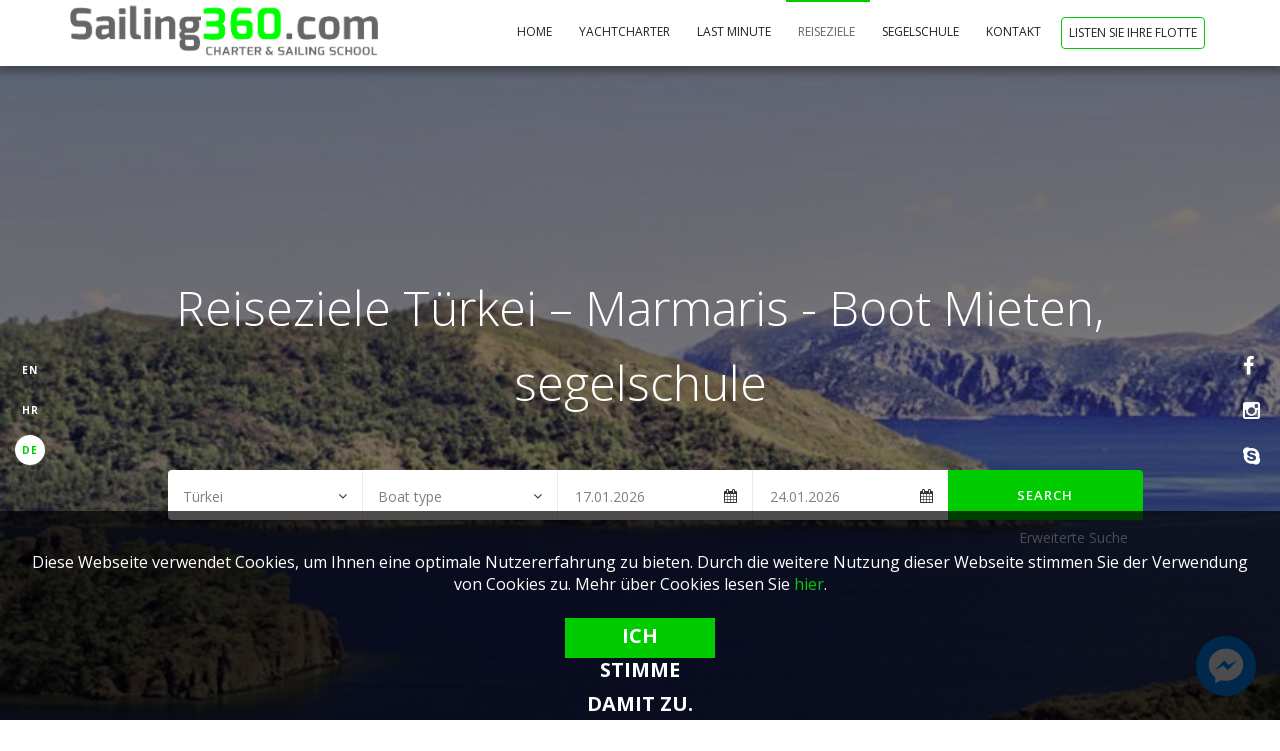

--- FILE ---
content_type: text/css
request_url: https://www.sailing360.com/include/css/wbm.css
body_size: 6123
content:
.wbm_stacktrace { display:none; }
/*BODY {padding:0px;margin:0px; }*/
.full-width {width: 100% !important;}
.half-width {width: 50% !important;}
FORM {margin:0px;padding:0px;display:inline;}
HR {margin: 2px 0px 2px 0px; padding: 0px;}

.link {cursor:pointer;cursor:hand;}

a.prev-next { color: #428bca !important; }

#resultsPage { border: solid 1px #ccc !important; width:15px;text-align:center;background-image: none; background-color: transparent;}

A.hover IMG { margin-right: 10px; border: solid 1px #4082A7;}

A.button-next { display: block;
				color: #FFFFFF;
				text-align: center;
				width: 80px;
				line-height: 26px;
				text-decoration: none;
				background: url('../../include/images/design/opsirnije_bg.png') no-repeat;
				}
INPUT.button-next { border:none;
					background: url('../../include/images/design/search_bg.png') no-repeat;
					color:#FFFFFF;
					font-size:12px;
					width: 80px;
					height:26px;
					line-height:26px;
					cursor:pointer;
					margin-bottom: 10px;
					}

/* search form */
SELECT.search-form-cut { background-color: #ffffff !important;
						 border: 1px solid #cccccc;
						 cursor: pointer;
						 height: 34px;
						 color: #555555;
						 font-size: 12px;
						 line-height: 1.42857; 
						 width: 100%;
						 }

#filter_date_id { display: inline;
				  background-image: none;
				  color: #555555;
				  font-size: 14px;
				  height: 34px;
				  line-height: 1.42857;
				  padding-right: 30px;
				}
#filter_month_id { display: inline;
				   background-image: none;
				   color: #555555;
				   font-size: 14px;
				   height: 34px;
				   line-height: 1.42857;
				   margin-right: 15px;
				   padding-right: 30px;
				  }
#filter_year_id { display: inline;
				  color: #555555;
				  font-size: 14px;
				  height: 34px;
				  line-height: 1.42857;
				  margin-right: 15px;
				  padding-right: 30px;
				  }

#filter_duration { padding-right: 30px; }
DIV.search_box { }
DIV.search_box DIV.left_data { float:left; width: 110px; line-height: 22px;  }

DIV.search_box DIV.right_data { }

DIV.search_box DIV.right_data #filter_duration { display: inline; width: 50px; }
@media (min-width: 480px) {

DIV.search_box DIV.right_data #filter_date_id { display: block;
												  width: 70px;
												  height: 34px;
												  padding: 6px 12px;
												  font-size: 14px;
												  line-height: 1.428571429;
												  color: #555;
												  background-color: #fff;
												  background-image: none;
												  border: 1px solid #ccc;
												  border-radius: 4px;
												  -webkit-box-shadow: inset 0 1px 1px rgba(0, 0, 0, .075);
												          box-shadow: inset 0 1px 1px rgba(0, 0, 0, .075);
												  -webkit-transition: border-color ease-in-out .15s, box-shadow ease-in-out .15s;
												          transition: border-color ease-in-out .15s, box-shadow ease-in-out .15s;
												   display: inline; 
												}
DIV.search_box DIV.right_data #filter_month_id { display: block;
												  width: 140px;
												  height: 34px;
												  padding: 6px 12px;
												  font-size: 14px;
												  line-height: 1.428571429;
												  color: #555;
												  background-color: #fff;
												  background-image: none;
												  border: 1px solid #ccc;
												  border-radius: 4px;
												  -webkit-box-shadow: inset 0 1px 1px rgba(0, 0, 0, .075);
												          box-shadow: inset 0 1px 1px rgba(0, 0, 0, .075);
												  -webkit-transition: border-color ease-in-out .15s, box-shadow ease-in-out .15s;
												          transition: border-color ease-in-out .15s, box-shadow ease-in-out .15s;
												   display: inline; 
												}
DIV.search_box DIV.right_data #filter_year_id { display: block;
												  width: 80px;
												  height: 34px;
												  padding: 6px 12px;
												  font-size: 14px;
												  line-height: 1.428571429;
												  color: #555;
												  background-color: #fff;
												  background-image: none;
												  border: 1px solid #ccc;
												  border-radius: 4px;
												  -webkit-box-shadow: inset 0 1px 1px rgba(0, 0, 0, .075);
												          box-shadow: inset 0 1px 1px rgba(0, 0, 0, .075);
												  -webkit-transition: border-color ease-in-out .15s, box-shadow ease-in-out .15s;
												          transition: border-color ease-in-out .15s, box-shadow ease-in-out .15s;
												   display: inline; 
												}
}
@media (max-width: 479px) {
 DIV.search_box DIV.left_data { float:none; }
DIV.search_box DIV.right_data #filter_date_id { display: block;
												  width: 70px;
												  height: 34px;
												  padding: 6px;
												  font-size: 12px;
												  line-height: 1.428571429;
												  color: #555;
												  background-color: #fff;
												  background-image: none;
												  border: 1px solid #ccc;
												  border-radius: 4px;
												  -webkit-box-shadow: inset 0 1px 1px rgba(0, 0, 0, .075);
												          box-shadow: inset 0 1px 1px rgba(0, 0, 0, .075);
												  -webkit-transition: border-color ease-in-out .15s, box-shadow ease-in-out .15s;
												          transition: border-color ease-in-out .15s, box-shadow ease-in-out .15s;
												   display: inline; 
												}
DIV.search_box DIV.right_data #filter_month_id { display: block;
												  width: 120px;
												  height: 34px;
												  padding: 6px;
												  font-size: 12px;
												  line-height: 1.428571429;
												  color: #555;
												  background-color: #fff;
												  background-image: none;
												  border: 1px solid #ccc;
												  border-radius: 4px;
												  -webkit-box-shadow: inset 0 1px 1px rgba(0, 0, 0, .075);
												          box-shadow: inset 0 1px 1px rgba(0, 0, 0, .075);
												  -webkit-transition: border-color ease-in-out .15s, box-shadow ease-in-out .15s;
												          transition: border-color ease-in-out .15s, box-shadow ease-in-out .15s;
												   display: inline; 
												}
DIV.search_box DIV.right_data #filter_year_id { display: block;
												  width: 80px;
												  height: 34px;
												  padding: 6px;
												  font-size: 12px;
												  line-height: 1.428571429;
												  color: #555;
												  background-color: #fff;
												  background-image: none;
												  border: 1px solid #ccc;
												  border-radius: 4px;
												  -webkit-box-shadow: inset 0 1px 1px rgba(0, 0, 0, .075);
												          box-shadow: inset 0 1px 1px rgba(0, 0, 0, .075);
												  -webkit-transition: border-color ease-in-out .15s, box-shadow ease-in-out .15s;
												          transition: border-color ease-in-out .15s, box-shadow ease-in-out .15s;
												   display: inline; 
												}
}

DIV.search_box DIV.right_data SELECT { background-color: #ffffff;
									  background-image: none;
									  border: 1px solid #cccccc;
									  border-radius: 4px;
									  box-shadow: 0 1px 1px rgba(0, 0, 0, 0.075) inset;
									  color: #555555;
									  display: block;
									  font-size: 14px;
									  height: 34px;
									  line-height: 1.42857;
									  padding: 6px 8px;
									  transition: border-color 0.15s ease-in-out 0s, box-shadow 0.15s ease-in-out 0s;
									  }
/* search form kraj */

SELECT.search-result { background-color: #ffffff !important;  border: 1px solid #cccccc; color: #555555; cursor: pointer; font-size: 14px; height: 34px; line-height: 1.42857; width: 100%; }

.right_submit BUTTON { background: #1c5577; border: none; color: #ffffff; cursor: pointer; display: inline-block; font-size: 14px; font-weight: 400; line-height: 24px; padding: 0 0 0 6px; position: relative; text-decoration: none; margin: 0px; }

DIV.wbm_content {text-align:left;margin-bottom: 15px;}
DIV.box_title { font-size: 18px; color: #231f20; margin-bottom: 10px; font-weight: normal; }

.box_content { border-top:solid 1px #231f20; }
.box_content_blue { border-top:solid 1px #2989b6; }
.box_content DIV.col-md-12 { padding-left: 0px; }
.wbm_content .box_content a { text-decoration:none; color:#4F7E98; text-align:center; /*display:block;*/ font-weight:bold; }


DIV.box_content STRONG { margin-bottom: 20px; }
DIV.box_content HR { color: #5C8FAC; background-color: #5C8FAC; height: 1px; border: none; }

DIV.box_content DIV.column1 {width:24%; float:left; font-weight: bold; color: #003260; /*background-color:red;*/}
DIV.box_content DIV.column2 {width:24%; float:left; /*background-color:green;*/}
DIV.box_content DIV.column3 {width:24%; font-weight: bold; color: #003260;float:right; /*font-weight: bold; color: #0064ad;*/ /*background-color:blue;*/}
DIV.box_content DIV.column4 {width:24%; float:right; /*background-color:yellow;*/}


/*small search form*/
.small-search-inner { background: rgba(0, 3, 5, 0.3) none repeat scroll 0 0;
					  border: 0 none;
					  border-radius: 5px;
					  display: inline-block;
					  padding: 10px 0 10px;
					  position: relative;
					  width: 100%;
					  }

DIV.wbm_ssf_box {  }

DIV.wbm_ssf_box h2 { margin-top: 0; color: #1c5577; font-size: 1.4em; line-height: 1.5em;}
DIV.wbm_ssf_box LABEL { margin-bottom: 0; }

DIV.wbm_ssf_box DIV.left_data_wide { }
DIV.wbm_ssf_box .tabs-block h5 { color: #fff !important; }
DIV.wbm_ssf_box SELECT { font-size: 14px; height: 34px; line-height: 1.42857; color: #fff !important;}
DIV.wbm_ssf_box SELECT OPTION { color: #000; }
DIV.wbm_ssf_box #filter_country { width: 100%; }
DIV.wbm_ssf_box #filter_region { width: 100%; }
DIV.wbm_ssf_box #filter_base { width: 100%; }
DIV.wbm_ssf_box #filter_model { width: 100%; }
DIV.wbm_ssf_box #filter_kind { width: 100%; }
DIV.wbm_ssf_box #filter_cabins { }
DIV.wbm_ssf_box #small_search_date {  }
DIV.wbm_ssf_box #filter_date_id { margin-right: 0px; padding-right:10px; color: rgba(255, 255, 255, 0.6); }
DIV.wbm_ssf_box #filter_month_id { margin-right: 20px; padding-right: 10px; color: rgba(255, 255, 255, 0.6); }
DIV.wbm_ssf_box #filter_year_id { margin-right: 20px; padding-right: 10px; color: rgba(255, 255, 255, 0.6); }
DIV.wbm_ssf_box #filter_year_id OPTION {  }
DIV.wbm_ssf_box #filter_month_id OPTION {  }
DIV.wbm_ssf_box #filter_date_id OPTION {  }
DIV.wbm_ssf_box #filter_duration { display: inline; }

DIV.wbm_ssf_box .submit { float: right !important; }
DIV.wbm_ssf_box .submit BUTTON { margin-top: 0px !important; }

DIV.wbm_ssf_box .submit input {
    background: #1c5577;
    border: 0 none;
    color: #fff;
    cursor: pointer;
    display: inline-block;
    font-size: 18px;
    font-weight: 400;
    padding: 0px 12px 0px 12px;
    position: relative;
    text-decoration: none;
    line-height: 40px;
    width: 100%;
}
DIV.wbm_ssf_box .submit BUTTON { }
INPUT.button { color: #FFFFFF;
				font-size: 11px;
				height: 26px;
				line-height: 26px;
				margin: 0;
				width: 105px;
				border: medium none;
				border-radius: 4px 4px 4px 4px;
				font-weight: bold;
				text-align: center;
				}

.button-booking { float: right; height: 36px; line-height: 36px; background-color: #50aa50; color: #fff; font-weight: bold; width: 140px; margin: auto; font-size: 14px; border: none; transition: all 0.4s ease-in-out 0s; }
.button-booking:hover { height: 36px; line-height: 36px; background-color: #259f25; color: #fff !important;}

DIV.advancedsearch { float:right; }
DIV.advancedsearch A { color: #1c5577;
					   cursor: pointer;
					   display: block;
					   font-size: 1em;
					   font-weight: 400;
					   padding-left: 15px;
					   padding-right: 15px;
					   position: relative;
					   text-decoration: none;
					   }

DIV.box_content_width DIV.image_l { float: left; margin-right: 5px; }
DIV.box_content_width DIV.image_l DIV { width:186px;height:141px;overflow:hidden; }
DIV.box_content_width DIV.image_s { float:left; }
DIV.box_content_width DIV.image_s DIV.image_s_inner { overflow: none; }
DIV.image_s_frame { width:100data-titletitlpx;height:70px;overflow:hidden; }

/* search results */
DIV.result_image { width:100px; height:75px; overflow:hidden; margin-right: 10px; float: left; }
DIV.result_image A IMG { width:100%;
						 -webkit-border-radius: 5px;
						 -moz-border-radius: 5px;
						 border-radius: 5px;
						 border: none;
						 }

DIV.result_data { float: left; width: 170px; height:75px; }

@media (min-width: 900px) and (max-width: 1199px) {
  DIV.result_data { float: left; width: 126px; height:75px; }
}

@media (min-width: 768px) and (max-width: 899px) {
  DIV.result_data { float: left; width: 136px; height:75px; }
}

@media (min-width: 480px) and (max-width: 767px) {
  DIV.result_data { float: left; width: 140px; height:75px;}
}

@media (max-width: 479px) {
 DIV.result_data { float: left; width: 98px; font-size: 11px;}
}

/* search results */

/* booking step */
h2.booking-step { color: #00488d; font-style: italic; font-size: 24px; font-weight: bold;}

.columnL { margin-bottom: 10px; }
DIV.columnL INPUT {  }
DIV.columnL SELECT {  }


/* booking step kraj */

/*DIV.box_content_width IMG { border: solid 1px #4082A7; }*/
/* YACH LIST (our fleet - yachts) */

.col-md-3-yacht { width: 25%;
				  position: relative;
				  min-height: 1px;
				  padding-right: 15px;
				  padding-left: 15px;
				  float: left;
				 }

DIV.wbm_yachtlist_image { border-top: solid 6px #ece8dd; min-height: 150px; max-height: 150px; overflow: hidden; }
DIV.wbm_yachtlist_boat { color: #666666;
						 background-color: #f2f2f2;
						 border: solid 1px #cccccc;
						 border-bottom: none;
						 padding: 10px;
						 margin:0px;
						 }
H3.wbm_yachtlist_title { margin: 0px; color: #000; font-size: 20px; margin-bottom: 0px; line-height: 30px; height: 30px; overflow: hidden; }
H3.wbm_yachtlist_title A { color: #00488d; }
H3.wbm_yachtlist_title A:hover { color: #ed7f4f; }

DIV.wbm_yachtlist_boat DIV.name { line-height: 20px; height: 20px; overflow: hidden; }

.wbm_yachtlist_info { padding: 10px; border: solid 1px #cccccc; border-top: none; }

A.yachtlist_details { border: 0; color: #fff; font-size: 14px; cursor: pointer; font-weight: 400; padding: 3px 13px; position: relative; background: #00488d; display: inline-block; text-decoration: none; float: right; }
A.yachtlist_details:hover { border: 0; color: #fff; font-size: 14px; cursor: pointer; font-weight: 400; padding: 3px 13px; position: relative; background: #ed7f4f; display: inline-block; text-decoration: none; float: right; }

.wbm_yachtlist_box  { }


@media (min-width: 1200px) {
  
}

@media (min-width: 992px) and (max-width: 1199px) {
  
}

@media (min-width: 768px) and (max-width: 991px) {
  .col-md-3-yacht { width: 33%; }
  DIV.wbm_yachtlist_image { max-height: 120px; overflow: hidden; }
}

@media (min-width: 480px) and (max-width: 767px) {
 .col-md-3-yacht { width: 50%; }
 DIV.wbm_yachtlist_image { max-height: 120px; overflow: hidden; } 
}

@media (max-width: 479px) {
 .col-md-3-yacht { width: 100%; }
}

/* YACHT DETAILS */
DIV.main { border-top: solid 1px #000000; }
DIV.main DIV.col-md-6 { padding-left: 0px; }
DIV.tech { border-top: solid 1px #000000; }
DIV.tech DIV.col-md-6 { padding-left: 0px; }
H3.tab { background-color: #176691; color: #ffffff; margin-bottom: 0; padding-left: 10px; }
H3.tab_blue { background-color: #2989b6; color: #ffffff; margin-bottom: 0; padding-left: 10px; }

TABLE.yacht_details { width: 100%; border-spacing: 0; }
TABLE.yacht_details TH { text-align: left; font-size:16px; line-height:24px; color:#231f20; }
TABLE.yacht_details TD { line-height: 20px; vertical-align: top; padding: 0px 10px 0px 10px; font-size: 14px; }

TABLE.yacht_details TD.data-title { width: 50%; }
TABLE.yacht_details TD.data { font-weight: bold; }

TABLE.yacht_details TR.color {background-color: #f4f4f4;}

A.document { display:table-cell; height: 30px; vertical-align: middle; }


@media (min-width: 1200px) {
}

@media (min-width: 900px) and (max-width: 1199px) {
  DIV.tech { float: left; width: 100%;}
}

@media (min-width: 768px) and (max-width: 899px) {
  DIV.tech { float: left; width: 100%;}
}

@media (min-width: 480px) and (max-width: 767px) {
  DIV.tech { float: left; width: 100%;}
}

@media (max-width: 479px) {
  DIV.tech { float: left; width: 100%;}
}

TD.table-title  {   }
TD.data-title  {   }
TD.table-title SPAN.strike { text-decoration:line-through; color: #FFFFFF; }
TD.bold { font-weight: bold; }
TD.table-data { font-weight: bold; padding-right: 20px; }
TD.table-data-last { font-weight: bold; text-align: right; }
TD.table-data-last STRONG { color: #9a0c0c; }
TABLE.booking-detail { width: 100%; }
TABLE.price-info { width: 100%; }
TABLE.price-info TR.color {background-color: #f4f4f4;}
TABLE.price-info TD { font-size: 14px; }
TABLE.price-info TD.table-data { font-size: 14px; font-weight: normal; line-height: 34px; }

@media (min-width: 480px) and (max-width: 767px) {
  TABLE.price-info TD { font-size: 10px; }
  TABLE.yacht_details TD  { font-size: 10px; }
}

@media (max-width: 479px) {
  TABLE.price-info TD { font-size: 10px; }
  TABLE.yacht_details TD  { font-size: 10px; }
}


DIV.total-price-title { font-size:18px;
						line-height:26px;
						margin-top: 0px;
						margin-bottom:10px;
						font-weight: bold;
						float: left;
						}
DIV.total-price { font-size:18px;
				  line-height:20px;
				  margin-top: 0px;
				  margin-bottom:10px;
				  color: #9a0c0c;
				  font-weight: bold;
				  float: right;
				  text-align:right
				}

.similar-item { display: block; }



TABLE.prices { width: 100%; border: #cccccc solid 1px; border-spacing:0; border-collapse:collapse; }
TABLE.prices TH { background-color: #f0f0f0;
				  color:#666666;
				  line-height: 20px;
				  letter-spacing: -1px;
				  border-bottom: #ffffff solid 1px;
				  text-align: center;
				  font-size: 14px;
				  }
TABLE.prices TD.price-title { font-weight: bold; text-align: center; border-left: solid 1px #cccccc; }
TABLE.prices TD { line-height: 20px; text-align: center; color: #00488d; font-weight: bold; font-size: 14px;}

.box_content_images_main { width:120%; margin-bottom: 10px; }
DIV.box_content_img { max-height: 270px;
  					  overflow: hidden;
  					  margin-bottom: 10px;
  					  }
DIV.box_content_img A { display:table-cell;
						vertical-align: middle;
						/*background-color: #000000;*/
						border: double 3px #cccccc;
						}
DIV.box_content_img A IMG { border: none;
							width: 100%;
							}
							
DIV.box_content_img_main { max-height: 380px; overflow: hidden; }
DIV.box_content_img_main A { display: block; margin: 10px; border: double 3px #cccccc;}
DIV.box_content_img_main A IMG { width: 100%; }
DIV.box_content_img_small { margin-right: 10px; max-height: 75px; overflow: hidden; }
@media (min-width: 768px) and (max-width: 1024px) {
	DIV.box_content_img_small { margin-right: 10px; max-height: 135px; overflow: hidden; }
}
@media (min-width: 480px) and (max-width: 797px) {
	DIV.box_content_img_small { margin-right: 10px; max-height: 120px; overflow: hidden; }
	TABLE.prices TH { font-size: 10px; }
	TABLE.prices TD { font-size: 10px; }
}
@media (max-width: 479px) {
	DIV.box_content_img_small { margin-right: 10px; max-height: 105px; overflow: hidden; }
	TABLE.prices TH { font-size: 10px; }
	TABLE.prices TD { font-size: 10px; }
}

DIV.box_content_img_small A { }
DIV.box_content_img_small A IMG { width: 100%; }

/* PRICELIST */


TABLE.pricelist { width: 100%; border: #cccccc solid 1px; border-spacing:0; border-collapse:collapse; background-color: #f0f0f0; }
TABLE.pricelist TH { background-color: #e7e2d6;
				  color:#666666;
				  line-height: 20px;
				  letter-spacing: -1px;
				  border-bottom: #cccccc solid 1px;
				  text-align: center; }
TABLE.pricelist TH.title_left { text-transform: uppercase; border-right: #cccccc solid 1px; padding-left: 10px; }
TABLE.pricelist TH.title_year { border-right: #CCCCCC solid 1px; width: 60px; text-align: center; }
TABLE.pricelist TH.title_berths { border-right: #CCCCCC solid 1px; text-align: center; }
TABLE.pricelist TH.title { padding: 0px 2px 0px 2px; border-right: #CCCCCC solid 1px; text-align: center; }
TABLE.pricelist TH.title_right { padding: 0px 5px 0px 5px; text-align: center; }
TR.pricelistYachtType TD { padding-left: 10px;font-weight: bold; line-height: 30px; background-color: #ffffff; color: #00488d; border-bottom: solid 1px #cccccc; }
TR.row1 { background-color: #e9f2f7; }
TABLE.pricelist TD.yachts { font-weight: bold; text-align: left; padding-left: 10px; border-left: solid 1px #CCCCCC; border-right: solid 1px #CCCCCC; width: 170px;}
TABLE.pricelist TD.yachts A { color: #666666; }
TABLE.pricelist TD.berths { text-align: center; border-right: solid 1px #CCCCCC; color: #666666; }
TABLE.pricelist TD.price { font-weight: bold; text-align: center; border-left: solid 1px #cccccc; color: #00488d; }
TABLE.pricelist TD.deposit { border-left: solid 1px #CCCCCC; color: #666666; padding: 0px 5px 0px 5px; text-align: center; color: #00488d; }
TABLE.pricelist TD { line-height: 20px; text-align: center; font-weight: bold; border-bottom: solid 1px #cccccc; }

@media (min-width: 768px) and (max-width: 899px) {
	TABLE.pricelist TH, TD { font-size: 11px; }
}

@media (min-width: 480px) and (max-width: 767px) {
	TABLE.pricelist TH, TD { font-size: 11px; }
}

@media (max-width: 479px) {
	TABLE.pricelist { display: none; }
}

@media (max-width: 320px) {
	TABLE.pricelist { display: none; }
}

/* distances */

TABLE.distances { width: 100%; border-top: #CCCCCC solid 1px; border-left: #CCCCCC solid 1px; border-spacing:0; border-collapse:collapse; }
TABLE.distances TH { background-color: #F0F0F0;
					 border-bottom: 1px solid #CCCCCC;
					 border-right: 1px solid #CCCCCC;
					 color: #231F20;
					 letter-spacing: -1px;
					 line-height: 20px;
					 }
TABLE.distances TH.title_left { text-transform: uppercase; wwidth: 140px; border-right: #cccccc solid 1px;}
TABLE.distances TH.title { border-right: #CCCCCC solid 1px;}
TABLE.distances TH.title_right { width: 50px; }
TABLE.distances TD.yachts { font-weight: bold; text-align: left; padding-left: 10px; background-color: #F0F0F0;}
TABLE.distances TD { text-align: right;
					 padding-right: 6px;
					 border-right: solid 1px #CCCCCC;
					 border-bottom: solid 1px #CCCCCC;
					 line-height: 20px;
					 }

@media (min-width: 768px) and (max-width: 899px) {
	TABLE.distances TH, TD { font-size: 11px; }
}

@media (min-width: 480px) and (max-width: 767px) {
	TABLE.distances TH, TD { font-size: 11px; }
}

@media (max-width: 479px) {
		TABLE.distances TH, TD { font-size: 10px; }
		TABLE.distances TD.yachts { padding-left: 5px;}
}

/* distances kraj */

.rare {float:right; margin-top:3px; /*background: #990000; border: solid 4px #990000;*/}
.rare INPUT{ background: url("../../include/images/design/newsletter-button.png") no-repeat scroll 0 0 transparent;
		   color: #FFFFFF;
		   font-size: 11px;
		   height: 26px;
		   line-height: 26px;
		   margin: 0;
		   wwidth: 105px;
		   border: medium none;
		   border-radius: 4px 4px 4px 4px;
		   font-weight: bold;
		   text-align: center;
		   }
.periodic {float:right; margin-top:3px; /*background: #FFA500; border: solid 4px #FFA500;*/}
.periodic INPUT{ background: url("../../include/images/design/newsletter-button.png") no-repeat scroll 0 0 transparent;
		   color: #FFFFFF;
		   font-size: 11px;
		   height: 26px;
		   line-height: 26px;
		   margin: 0;
		   wwidth: 105px;
		   border: medium none;
		   border-radius: 4px 4px 4px 4px;
		   font-weight: bold;
		   text-align: center;
		   }
.realtime{float:right;; margin-top:3px; /*background: #4A9F94; border: solid 4px #4A9F94;*/}
/*
.realtime INPUT{ background: url("../../include/images/design/newsletter-button.png") no-repeat scroll 0 0 transparent;
		   color: #FFFFFF;
		   font-size: 11px;
		   height: 26px;
		   line-height: 26px;
		   margin: 0;
		   width: 105px;
		   border: medium none;
		   border-radius: 4px 4px 4px 4px;
		   font-weight: bold;
		   text-align: center;
		   cursor: hand;
		   }
*/
DIV.legend {}
DIV.legend_border {float:left; border: solid 1px black; margin-right: 5px;}
DIV.legend_border DIV {width:12px; height: 12px; line-height: 10px;}
DIV.legend_border DIV.legend_rare {background: #990000;}
DIV.legend_border DIV.legend_periodic {background: #FFA500;}
DIV.legend_border DIV.legend_realtime {background: #4A9F94;}



/* jCal Component CSS */
#calOne {
/*background:#e3e3e3;*/
padding:3px;
height:180px;
margin: auto;
}
@media (min-width: 1024px) {
	#calOne { width: 810px; }
}
@media (min-width: 1024px) and (max-width: 1199px) {
	#calOne { width: 810px; }
}
@media (min-width: 768px) and (max-width: 1023px) {
	#calOne { width: 680px; }
}
@media (min-width: 599px) and (max-width: 767px) {
	#calOne { width: 540px; }
}
@media (max-width: 480px) {
	#calOne { width: 280px; }
}

/* default dimensions and justification for each month including title */
.jCal {
	/* each day width + border-left + border-right */
	width:140px;
	height:21px;
	text-align:center;
	vertical-align:top;
	
}
/* default dimensions and justification for each month not including title */
.jCalMo {
	width:130px;		/* each day width + border-left + border-right */
	float:left;
	overflow:visible;
	height:100%;
	padding-right:1px;
	padding-left:1px;
	white-space:nowrap;
}
/* top month display block - i.e. January */
.jCal .month, .jCal .monthSelect, .jCal .monthName, .jCal .monthYear {
	line-height:16px;
	height:16px;
	text-align:center;
	vertical-align:bottom;
	font-family:Tahoma;
	font-size:8pt;
	color:#000000;
	cursor:pointer;
	float:left;
}
/* month name per calendar style - includes left/right padding and alignment */
.jCal .monthName {
	padding-left:2px;
	padding-right:2px; 
	text-align:right;
}
/* year per calendar style - includes left/right padding and alignment */
.jCal .monthYear {
	float:right;
	padding-left:2px;
	padding-right:2px;
	text-align:left;
}
/* hilight style for new month combobox pulldown for hover */
.jCal .monthSelect {
	background:#EEE url(https://www.booking-manager.com/wbm2/include/images/jcal/eeGrad2.gif) bottom repeat-x;
}
/* do not edit - this enables the new month combobox selector */
.jCal .monthSelector {
	position:absolute;
}
/* do not edit - this enables the new month combobox selector "shadow" for capturing auto-hide */
.jCal .monthSelectorShadow {
	position:absolute;
	background:#808080;
	padding:0px;
}
/* this is the hover for the month name */
.jCal .monthNameHover {
	background:#EDEDED url(https://www.booking-manager.com/wbm2/include/images/jcal/double-arrow-vert.gif) center left no-repeat;
	color:#808080;
}
/* this is the hover for the year */
.jCal .monthYearHover {
	background:#EDEDED url(https://www.booking-manager.com/wbm2/include/images/jcal/double-arrow-vert.gif) center right no-repeat;
	color:#808080;
}
/* this is the hover for the new month or year hover in the new combobox selection */
.jCal .monthSelectHover {
	background:#069;
	color:#FFF;
}
/* day block dimensions and style - for all day blocks */
.jCalMo .dow, .jCalMo .day, .jCalMo .pday, .jCalMo .aday, .jCalMo .overDay, .jCalMo .invday, .jCalMo .selectedDay {
	width:18px;
	font-family:Tahoma;
	font-size:8pt;
	color:#000000;
	border-right:1px solid #CCC;
	border-bottom:1px solid #CCC;
	border-left:1px solid #EEE;
	text-align:center;
	cursor:default;
	float:left;
}
/* day of week header specific style */
.jCalMo .dow {
	background:#EEE url(https://www.booking-manager.com/wbm2/include/images/jcal/eeGrad.gif) bottom repeat-x;
	border-bottom:0px;
}
/* actual calendar day default style */
.jCalMo .day, .jCalMo .invday {
	height:16px;
	text-align:center;
}
/* selectable calendar day specific style */
.jCalMo .day {
	cursor:pointer;
	background:#FFF;
	color: green  !important;
}
/* blacked-out calendar day specific style */
.jCalMo .invday {
	color:#ffa3a3;
	background:#eeeeee;
	text-decoration:line-through;
}
/* previous and subsequent months calendar day specific style */
.jCalMo .pday, .jCalMo .aday {
	height:16px;
	background:#e3e3e3;
	color:#CCC;
}
/* selected day */
.jCalMo .selectedDay {
	color:#FFF;
	/* must use rgb() syntax for jquery.color.js compliance */
	background:rgb(0, 143, 214);
}
/* mouseover hilighted selectable day */
.jCalMo .overDay {
	color:#FFF;
	/* must use rgb() syntax for jquery.color.js compliance */
	background: #a1ff95;
}
/* left month navigation button - no need to change */
.jCal .left {
	background:url(https://www.booking-manager.com/wbm2/include/images/jcal/left.gif) center center no-repeat;
	width:16px;
	height:16px;
	vertical-align:middle;
	cursor:pointer;
	float:left;
}
/* right month navigation button - no need to change */
.jCal .right {
	background:url(https://www.booking-manager.com/wbm2/include/images/jcal/right.gif) center center no-repeat;
	width:16px;
	height:16px;
	vertical-align:middle;
	cursor:pointer;
	float:right;
}
/* no need to change - this is for carousel opacity */
.jCalMask, .jCalMove {
	position:absolute;
	overflow:hidden;
}
/*
@media (max-width: 479px) {
	#calOne { display: none; }
	#book-button { display: block; }
}
*/
#book-button { display: none; }
/* last minute small */
TABLE.lm { border-spacing: 0; }
TABLE.lm TD { line-height: 20px; vertical-align: top; font-size: 14px; }
TABLE.lm TD.data-title { padding-right: 20px; }
TABLE.lm TD.data { font-weight: normal; }

.lm-date { font-size: 16px; font-weight: bold; line-height: 30px; }

.lm-selectors { box-shadow: 0 2px 6px 4px rgba(0,0,0,0.1);
				margin: 30px 0;
				border-radius: 5px;
				padding: 15px;
				background: #ddffdd; 
				} 
B.lastmin { color:#00CC00; }
.last-minute { color:#00CC00; font-weight: bold !important; padding: 0px 5px !important; border: none !important; width: 160px; margin-bottom: 10px; border-radius: 5px; }
.last-minute-item { width: 246px; height: 300px; overflow: hidden; float: left;}
.last-minute-image { position: absolute;
					 top: 0px;
					 left: 0px;
					 width: 220px;
					 height: 120px;
					 overflow: hidden;
					 z-index: 1;
					 -webkit-border-bottom-radius: 5px;
					 -moz-border-radius: 5px;
					 border-radius: 5px;
					 }
.last-minute-image IMG { width: 100%; }
.last-minute-discount-image { position: absolute; top: 10px; left: 155px; z-index: 10; margin-right: 10px; }
.last-minute-discount { position: absolute; top: 44px; left: 172px; z-index: 20; color: #FFFFFF; font-size: 16px; font-weight: bold;  }
.last-minute-boat  { position: absolute; top: 120px; left: 0px; width: 226px; }

SPAN.strike {  }
SPAN.strike STRONG { color: #939292; text-decoration:line-through; }
SPAN.discount {  }
STRONG.discount { color: #499c4c; font-weight: bold; }
SPAN.price { color: #666666; }
STRONG.price { color: #00488d; font-weight: bold; }
.last-minute-total { color: #4f7612; font-weight: bold; }
.last-minute-next { float: right; }

DIV.select { overflow: hidden; cursor: pointer; }
DIV.input {  }
DIV.select SELECT { background-color: #FFF !important; cursor: pointer; }
DIV.first {  background-position: 10px 0px; }
DIV.first SELECT { padding-left: 30px !important; }
DIV.last {  background-position: 10px 0px; }
DIV.last SELECT { padding-left: 30px !important; }

DIV.inline { margin-top: 10px; font-size: 12px;}
DIV.select-inline { overflow: hidden; float:left;cursor: pointer; margin: 0px 5px 10px 5px;}
DIV.select-inline SELECT { height: 34px; border: 1px solid #cccccc; background-color: #FFF !important; cursor: pointer; }
DIV.select-inline SELECT OPTION { background-color: transparent !important; border: none !important; cursor: pointer; }
.sky-form .icon-append { border-left-style: none !important; }
.sky-form .icon-append, .sky-form .icon-prepend { color: #999999 !important; }
.sky-form .icon-append { min-width: 34px; padding: 0 3px; right: 1px; }
.sky-form .icon-append:hover { color: #ff9000 !important; cursor: pointer;}
.sky-form .icon-append, .sky-form .icon-prepend { background: inherit; font-size: 24px !important; height: 34px !important; line-height: 34px !important; top: 1px; }

#crew_number { width: 160%; }
#booking_actions_content INPUT { width: 100%; }

.slider { width:100px;margin-top:10px; }
.ui-slider-horizontal .ui-slider-handle { top: 0 !important; }
.ui-slider .ui-slider-handle { height: 1em !important; width: 1em !important; }

#discount { border: none !important;background-color: transparent !important; }

--- FILE ---
content_type: text/css
request_url: https://www.sailing360.com/include/css/lytebox.css
body_size: 2874
content:
[genuitec-file-id="wc3-17"],[genuitec-lp-path="/luxuria-adria_v2/web/include/css/lytebox.css"],[genuitec-lp-enabled=false]{
  /* for codelive */
}

#lbOverlay { position: fixed; top: 0; left: 0; z-index: 99997; width: 100%; height: 100%; }
	#lbOverlay.black { background-color: #000000; }
	#lbOverlay.grey { background-color: #000000; }
	#lbOverlay.red { background-color: #330000; }
	#lbOverlay.green { background-color: #003300; }
	#lbOverlay.blue { background-color: #000000; }
	#lbOverlay.gold { background-color: #666600; }
	#lbOverlay.orange { background-color: #FFBB48; }

#lbMain { position: absolute; left: 0; width: 100%; z-index: 99998; text-align: center; line-height: 0; display:-moz-inline-stack; }
#lbMain a img { border: 1px solid #ffffff; }

#lbOuterContainer {	position: relative; background-color: #fff; width: 200px; height: 200px; margin: 0 auto; box-sizing: content-box; }
	#lbOuterContainer.black { border: 2px solid #CCCCCC; background-color: #000000; box-sizing: content-box; }
	#lbOuterContainer.grey { border: 2px solid #888888; box-sizing: content-box; }
	#lbOuterContainer.red { border: 2px solid #DD0000; box-sizing: content-box; }
	#lbOuterContainer.green { border: 2px solid #00B000; box-sizing: content-box; }
	#lbOuterContainer.blue { border: 2px solid #475CFE; background-color: #0980bc; box-sizing: content-box; }
	#lbOuterContainer.gold { border: 2px solid #feff01; background-color: #000168; box-sizing: content-box; }
	#lbOuterContainer.orange { border: 2px solid #D15211; box-sizing: content-box; }

#lbTopContainer, #lbBottomContainer { 
	font: 0.85em Verdana, Helvetica, sans-serif; background-color: #fff; width: 100%; line-height: 1.4em; font-size: 0.9em;
	overflow: hidden; margin: 0 auto; padding: 0; position: relative; z-index: 14; display: none;
}
#lbTopContainer { overflow: hidden; margin-top: 5px; }
#lbTopContainer.black, #lbBottomContainer.black { background-color: #000000; }
#lbTopContainer.blue { background-color: #FFFFFF; }
#lbTopContainer.gold { background-color: #000168; }
#lbBottomContainer.blue { background-color: #FFFFFF; }
#lbTopContainer.grey, #lbTopContainer.red, #lbTopContainer.green, #lbTopContainer.orange,
#lbBottomContainer.grey, #lbBottomContainer.red, #lbBottomContainer.green, #lbBottomContainer.gold, #lbBottomContainer.orange {
	background-color: #ffffff;
}
	
#lbImage, #lbIframe { border: none; }
#lbImage.black, #lbIframe.black { border: 1px solid #CCCCCC; }
	#lbImage.grey, #lbIframe.grey { border: 1px solid #888888; }
	#lbImage.red, #lbIframe.red { border: 1px solid #DD0000; }
	#lbImage.green, #lbIframe.green { border: 1px solid #00B000; }
	#lbImage.blue, #lbIframe.blue { border: 1px solid #5F89D8; }
	#lbImage.gold, #lbIframe.gold { border: 1px solid #B0B000; }
	#lbImage.orange, #lbIframe.orange { border: 1px solid #D15211; }
#lbImageContainer, #lbIframeContainer { padding: 10px; z-index: 12; }
#lbLoading {
	height: 100%; width: 100%; margin-top: -10px;
	background: url('../../include/images/lytebox/loading_white.gif') center no-repeat;
}
#lbLoading.black { background: url('../../include/images/lytebox/loading_black.gif') center no-repeat; }

#lbHoverNav { position: absolute; top: 0; left: 0; height: 100%; width: 100%; z-index: 10; }
#lbImageContainer>#lbHoverNav { left: 0; }
#lbHoverNav a { outline: none; }

#lbPrevHov { width: 48%; height: 100%; background: transparent url('../../include/images/lytebox/blank.gif') no-repeat; display: block; left: 0; float: left; margin-left: 3px; border: none !important; }
	#lbPrevHov.black:hover, #lbPrevHov.black:visited { background: url('../../include/images/lytebox/prev_black_t.png') left 30% no-repeat; }
	#lbPrevHov.grey:hover, #lbPrevHov.grey:visited { background: url('../../include/images/lytebox/prev_grey_t.png') left 30% no-repeat; }
	#lbPrevHov.red:hover, #lbPrevHov.red:visited { background: url('../../include/images/lytebox/prev_red_t.png') left 30% no-repeat; }
	#lbPrevHov.green:hover, #lbPrevHov.green:visited { background: url('../../include/images/lytebox/prev_green_t.png') left 30% no-repeat; }
	#lbPrevHov.blue:hover, #lbPrevHov.blue:visited { background: url('../../include/images/lytebox/prev_blue_t.png') left 30% no-repeat; }
	#lbPrevHov.gold:hover, #lbPrevHov.gold:visited { background: url('../../include/images/lytebox/prev_gold_t.png') left 30% no-repeat; }
	#lbPrevHov.orange:hover, #lbPrevHov.orange:visited { background: url('../../include/images/lytebox/prev_orange_t.png') left 30% no-repeat; }
	
#lbNextHov { width: 48%; height: 100%; background: transparent url('../../include/images/lytebox/blank.gif') no-repeat; display: block; right: 0; float: right; margin-right: 3px; border: none !important; }
	#lbNextHov.black:hover, #lbNextHov.black:visited { background: url('../../include/images/lytebox/next_black_t.png') right 30% no-repeat; }
	#lbNextHov.grey:hover, #lbNextHov.grey:visited { background: url('../../include/images/lytebox/next_grey_t.png') right 30% no-repeat; }
	#lbNextHov.red:hover, #lbNextHov.red:visited { background: url('../../include/images/lytebox/next_red_t.png') right 30% no-repeat; }
	#lbNextHov.green:hover, #lbNextHov.green:visited { background: url('../../include/images/lytebox/next_green_t.png') right 30% no-repeat; }
	#lbNextHov.blue:hover, #lbNextHov.blue:visited { background: url('../../include/images/lytebox/next_blue_t.png') right 30% no-repeat; }
	#lbNextHov.gold:hover, #lbNextHov.gold:visited { background: url('../../include/images/lytebox/next_gold_t.png') right 30% no-repeat; }
	#lbNextHov.orange:hover, #lbNextHov.orange:visited { background: url('../../include/images/lytebox/next_orange_t.png') right 30% no-repeat; }
	
#lbPrev, #lbPrevTop { width: 26px; height: 28px; float: right; margin: 0 0 1px 8px; border: none !important; }
	#lbPrev.black, #lbPrevTop.black { background: url('../../include/images/lytebox/prev_black.png') no-repeat; }
	#lbPrev.blackOff, #lbPrevTop.blackOff { background: url('../../include/images/lytebox/prev_black_off.png') no-repeat; cursor: default; }
	#lbPrev.grey, #lbPrevTop.grey { background: url('../../include/images/lytebox/prev_grey.png') no-repeat; }
	#lbPrev.greyOff, #lbPrevTop.greyOff { background: url('../../include/images/lytebox/prev_grey_off.png') no-repeat; cursor: default; }
	#lbPrev.red, #lbPrevTop.red { background: url('../../include/images/lytebox/prev_red.png') no-repeat; }
	#lbPrev.redOff, #lbPrevTop.redOff { background: url('../../include/images/lytebox/prev_red_off.png') no-repeat; cursor: default; }
	#lbPrev.green, #lbPrevTop.green { background: url('../../include/images/lytebox/prev_green.png') no-repeat; }
	#lbPrev.greenOff, #lbPrevTop.greenOff { background: url('../../include/images/lytebox/prev_green_off.png') no-repeat; cursor: default; }
	#lbPrev.blue, #lbPrevTop.blue { background: url('../../include/images/lytebox/prev_blue.png') no-repeat; }
	#lbPrev.blueOff, #lbPrevTop.blueOff { background: url('../../include/images/lytebox/prev_blue_off.png') no-repeat; cursor: default; }
	#lbPrev.gold, #lbPrevTop.gold { background: url('../../include/images/lytebox/prev_gold.png') no-repeat; }
	#lbPrev.goldOff, #lbPrevTop.goldOff { background: url('../../include/images/lytebox/prev_gold_off.png') no-repeat; cursor: default; }
	#lbPrev.orange, #lbPrevTop.orange { background: url('../../include/images/lytebox/prev_orange.png') no-repeat; }
	#lbPrev.orangeOff, #lbPrevTop.orangeOff { background: url('../../include/images/lytebox/prev_orange_off.png') no-repeat; cursor: default; }
	
#lbNext, #lbNextTop { width: 26px; height: 28px; float: right; margin: 0 0 1px 8px; border: none !important; }
	#lbNext.black, #lbNextTop.black { background: url('../../include/images/lytebox/next_black.png') no-repeat; }
	#lbNext.blackOff, #lbNextTop.blackOff { background: url('../../include/images/lytebox/next_black_off.png') no-repeat; cursor: default; }
	#lbNext.grey, #lbNextTop.grey { background: url('../../include/images/lytebox/next_grey.png') no-repeat; }
	#lbNext.greyOff, #lbNextTop.greyOff { background: url('../../include/images/lytebox/next_grey_off.png') no-repeat; cursor: default; }
	#lbNext.red, #lbNextTop.red { background: url('../../include/images/lytebox/next_red.png') no-repeat; }
	#lbNext.redOff, #lbNextTop.redOff { background: url('../../include/images/lytebox/next_red_off.png') no-repeat; cursor: default; }
	#lbNext.green, #lbNextTop.green { background: url('../../include/images/lytebox/next_green.png') no-repeat; }
	#lbNext.greenOff, #lbNextTop.greenOff { background: url('../../include/images/lytebox/next_green_off.png') no-repeat; cursor: default; }
	#lbNext.blue, #lbNextTop.blue { background: url('../../include/images/lytebox/next_blue.png') no-repeat; }
	#lbNext.blueOff, #lbNextTop.blueOff { background: url('../../include/images/lytebox/next_blue_off.png') no-repeat; cursor: default; }
	#lbNext.gold, #lbNextTop.gold { background: url('../../include/images/lytebox/next_gold.png') no-repeat; }
	#lbNext.goldOff, #lbNextTop.goldOff { background: url('../../include/images/lytebox/next_gold_off.png') no-repeat; cursor: default; }
	#lbNext.orange, #lbNextTop.orange { background: url('../../include/images/lytebox/next_orange.png') no-repeat; }
	#lbNext.orangeOff, #lbNextTop.orangeOff { background: url('../../include/images/lytebox/next_orange_off.png') no-repeat; cursor: default; }
	
#lbTopData, #lbBottomData { float: left; text-align: left; padding-left: 10px; }
#lbBottomData { padding-bottom: 0.5em; }
	#lbBottomData.black, #lbTopData.black { color: #ffffff; }
	#lbBottomData.grey, #lbTopData.grey { color: #333333; }
	#lbBottomData.red, #lbTopData.red { color: #620000; }
	#lbBottomData.green, #lbTopData.green { color: #003300; }
	#lbBottomData.blue, #lbTopData.blue { color: #01379E; }
	#lbBottomData.gold, #lbTopData.gold { color: #666600; }
	#lbBottomData.orange, #lbTopData.orange { color: #D15211; }

#lbTopNav, #lbBottomNav { float: right; text-align: right; padding-right: 10px; }
#lbNumTop, #lbNumBottom { font-style: italic; }
#lbDescBottom { display: block; }
#lbTitleTop, #lbTopNav { margin-top: 0.3em; }
#lbTitleTop, #lbTitleBottom { display: block; font-weight: bold; line-height: 20px;}

#lbClose, #lbCloseTop { width: 26px; height: 28px; float: right; margin: 0 0 1px 8px; border: none !important; }
	#lbClose.black, #lbCloseTop.black { background: url('../../include/images/lytebox/close_black.png') no-repeat; }
	#lbClose.grey, #lbCloseTop.grey { background: url('../../include/images/lytebox/close_grey.png') no-repeat; }
	#lbClose.red, #lbCloseTop.red { background: url('../../include/images/lytebox/close_red.png') no-repeat; }
	#lbClose.green, #lbCloseTop.green { background: url('../../include/images/lytebox/close_green.png') no-repeat; }
	#lbClose.blue, #lbCloseTop.blue { background: url('../../include/images/lytebox/close_blue.png') no-repeat; }
	#lbClose.gold, #lbCloseTop.gold { background: url('../../include/images/lytebox/close_gold.png') no-repeat; }
	#lbClose.orange, #lbCloseTop.orange { background: url('../../include/images/lytebox/close_orange.png') no-repeat; }
	
#lbPrint, #lbPrintTop { width: 26px; height: 28px; float: right; margin: 0 0 1px 8px; border: none !important; }
	#lbPrint.black, #lbPrintTop.black { background: url('../../include/images/lytebox/print_black.png') no-repeat; }
	#lbPrint.grey, #lbPrintTop.grey { background: url('../../include/images/lytebox/print_grey.png') no-repeat; }
	#lbPrint.red, #lbPrintTop.red { background: url('../../include/images/lytebox/print_red.png') no-repeat; }
	#lbPrint.green, #lbPrintTop.green { background: url('../../include/images/lytebox/print_green.png') no-repeat; }
	#lbPrint.blue, #lbPrintTop.blue { background: url('../../include/images/lytebox/print_blue.png') no-repeat; }
	#lbPrint.gold, #lbPrintTop.gold { background: url('../../include/images/lytebox/print_gold.png') no-repeat; }
	#lbPrint.orange, #lbPrintTop.orange { background: url('../../include/images/lytebox/print_orange.png') no-repeat; }

#lbPlay, #lbPlayTop { width: 26px; height: 28px; float: right; margin: 0 0 1px 8px; border: none !important; }
	#lbPlay.black, #lbPlayTop.black { background: url('../../include/images/lytebox/play_black.png') no-repeat; }
	#lbPlay.grey, #lbPlayTop.grey { background: url('../../include/images/lytebox/play_grey.png') no-repeat; }
	#lbPlay.red, #lbPlayTop.red { background: url('../../include/images/lytebox/play_red.png') no-repeat; }
	#lbPlay.green, #lbPlayTop.green { background: url('../../include/images/lytebox/play_green.png') no-repeat; }
	#lbPlay.blue, #lbPlayTop.blue { background: url('../../include/images/lytebox/play_blue.png') no-repeat; }
	#lbPlay.gold, #lbPlayTop.gold { background: url('../../include/images/lytebox/play_gold.png') no-repeat; }
	#lbPlay.orange, #lbPlayTop.orange { background: url('../../include/images/lytebox/play_orange.png') no-repeat; }
	
#lbPause, #lbPauseTop { width: 26px; height: 28px; float: right; margin: 0 0 1px 8px; border: none !important; }
	#lbPause.black, #lbPauseTop.black { background: url('../../include/images/lytebox/pause_black.png') no-repeat; }
	#lbPause.grey, #lbPauseTop.grey { background: url('../../include/images/lytebox/pause_grey.png') no-repeat; }
	#lbPause.red, #lbPauseTop.red { background: url('../../include/images/lytebox/pause_red.png') no-repeat; }
	#lbPause.green, #lbPauseTop.green { background: url('../../include/images/lytebox/pause_green.png') no-repeat; }
	#lbPause.blue, #lbPauseTop.blue { background: url('../../include/images/lytebox/pause_blue.png') no-repeat; }
	#lbPause.gold, #lbPauseTop.gold { background: url('../../include/images/lytebox/pause_gold.png') no-repeat; }
	#lbPause.orange, #lbPauseTop.orange { background: url('../../include/images/lytebox/pause_orange.png') no-repeat; }
	
/* Some extra padding on the bottom buttons so it's not too close to the border. */
#lbClose, #lbPrint, #lbPlay, #lbPause { margin: 0 0 6px 8px; }

/* Lytetip */
* html a:hover { background: transparent; }

.lytetip { outline: none; border-bottom: 1px dotted; z-index:24; text-decoration:none; }
.lytetip span {
	color: #000000;
	position: absolute;
	top: 2em; left:0;
	padding: 0.5em 0.8em;
	font: 10pt "Trebuchet MS", Arial, Helvetica, sans-serif !important;
	background: #F4F5FB; 
	border: 1px solid #888888;	
	border-radius: 5px 5px; -moz-border-radius: 5px; -webkit-border-radius: 5px;
	-webkit-box-shadow: 1px 2px 3px 0px #949494;-moz-box-shadow: 1px 2px 3px 0px #949494;box-shadow: 1px 2px 3px 0px #949494;
	width: 240px;
	filter: alpha(opacity:95);
	KHTMLOpacity: 0.95;
	MozOpacity: 0.95;
	opacity: 0.95;
	text-align: left;
	display: none;
}

.lytetip:hover { z-index:25; color: #aaaaff; background:; text-decoration: none; }
.lytetip:hover span { display: block; }
.lytetip:hover em {	font-size: 1.2em; font-weight: bold; display: block; padding: 0 0 0.6em 0; }
.lytetip:hover .lbTipImg { border: 0; margin: -20px 0 0 -36px; float: left; position: absolute; height: 32px; width: 32px; }
.lbErrorImg { background: url('../../include/images/lytebox/error.png'); }
.lbInfoImg { background: url('../../include/images/lytebox/info.png'); }
.lbHelpImg { background: url('../../include/images/lytebox/help.png'); }
.lbWarningImg { background: url('../../include/images/lytebox/warning.png'); }
span.lbCustom { padding: 0.5em 0.8em 0.5em 1.5em !important; }
span.lbIEFix { padding: 0.5em 0.8em !important; }
.lytetip .lbError { background: #FFE7D7; border: 1px solid #FF3334; }
.lytetip .lbInfo, .lytetip .lbHelp { background: #D2EEF7; border: 1px solid #2BB0D7; }
.lytetip .lbWarning { background: #FFFFAA; border: 1px solid #FFAD33; }

--- FILE ---
content_type: text/css
request_url: https://www.sailing360.com/include/css/default.css
body_size: 1704
content:
#lang { right: 21%; position: absolute; top: 65px; background: rgba(0, 3, 5, 0.6) none repeat scroll 0 0; z-index: 10; color: #FFF; padding: 5px 10px;}
#lang A { color: #FFF !important; } 
@media (max-width: 1199px) {
#lang { right: 0; position: absolute; top: 65px; background: rgba(0, 3, 5, 0.6) none repeat scroll 0 0; z-index: 10; color: #FFF; padding: 5px 10px;}	
}

.home-head { font-size: 30px; font-weight: 700; letter-spacing: 10px; line-height: 40px; text-transform: uppercase; }
.detail-header.style-2 H1.detail-title {font-size: 24px;
									    font-weight: 700;
									    letter-spacing: 5px;
									    line-height: 32px;
									    text-transform: uppercase;}
p { margin: 0 0 10px !important; }
p A { color: #00CC00 !important; }

.color-pink A { color: #ffc0c5 !important; }
.centered { text-align: center; }
.small { font-size: 12px; }

A.skype { background: URL(../../include/images/design/skype_i.png); display: block; width: 50px; height: 50px; margin:auto; }
A.face { background: URL(../../include/images/design/facebook_i.png); display: block; width: 50px; height: 50px; margin:auto; }
A.tweet { background: URL(../../include/images/design/twitter_i.png); display: block; width: 50px; height: 50px; margin:auto; }

A.skype:hover { background: URL(../../include/images/design/skype.png); }
A.face:hover { background: URL(../../include/images/design/facebook.png); }
A.tweet:hover { background: URL(../../include/images/design/twitter.png); }

DIV.category-yachts { position: relative; }
DIV.category-yacht-img { -webkit-border-radius: 3px;
						 -moz-border-radius: 3px;
						 border-radius: 3px;
						 text-decoration: none;
						 position: relative;
						 }
A.category-yachts-head { background-color: rgba(0, 0, 0, 0.5);
						 display: block;
						 color: #fae29b;
						 text-decoration: none;
						 font-weight: bold;
						 margin-bottom: 10px;
						 line-height: 40px;
						 font-size: 16px;
						 position:absolute;
						 top: 20px;
						 left:0;
						 padding-left: 20px; 
						 width: 200px;
						 }
A.category-yachts-text { background-color: rgba(0, 0, 0, 0.5);
						 display: block;
						 color: #ffffff;
						 text-decoration: none;
						 font-weight: bold;
						 line-height: 14px;
						 font-size: 12px;
						 position:absolute;
						 top: 144px;
						 left:0;
						 padding: 20px;
						 height: 84px; 
						 }
.radius-top A.boats { display: block; height: auto !important; min-height: 0 !important;}
.hotel-item.style-7 P.boat-desc {  min-height: 0 !important; padding: 0 !important;}
.margin-bottom-10 { margin-bottom: 10px; }
.margin-bottom-20 { margin-bottom: 20px; }
.prev A { background: #2d3e50 !important; color: #FFF; }
.next A { background: #2d3e50 !important; color: #FFF; } 

/* plane search */

.radio.inline, .checkbox.inline { display: inline-block; margin-bottom: 0 !important; padding-top: 5px !important; vertical-align: middle; color: #fff; font-size: 14px !important; font-weight: 400; letter-spacing: 1px;  }
.radio, .checkbox { min-height: 18px; padding-left: 18px; margin: 0 !important; font-size: 14px !important; font-weight: 400; letter-spacing: 1px; }
.checkbox + .checkbox, .radio + .radio { margin-top: 0 !important; }

.control-label { color: #FFF !important; font-size: 14px !important; font-weight: 400; letter-spacing: 1px; line-height: 18px; }

.ui-autocomplete { background: #4a4a4a; border-radius: 0px; }
.ui-autocomplete.source:hover { background: #454545; }
.ui-menu .ui-menu-item { font-size: 12px !important; cursor: pointer; padding: 10px !important; }
.ui-menu .ui-menu-item:hover { background: #2d3e50; font-size: 12px !important; cursor: pointer; }
.ui-front { background: #4a4a4a; font-size:8px !important; max-width: 300px !important; color: #FFF !important; }
.ui-autocomplete-input { width: 100%;}
/* plane search end */

.input-style SELECT { color: #FFF !important; }

/* mailchimp */
#mc_embed_signup {  }
#mc_embed_signup form {display:block; position:relative; text-align:left; padding:10px 0 10px 3%}
#mc_embed_signup h2 {font-weight:bold; padding:0; margin:15px 0; font-size:1.4em;}
#mc_embed_signup input {border:1px solid #999; -webkit-appearance:none;}
#mc_embed_signup input[type=checkbox]{-webkit-appearance:checkbox;}
#mc_embed_signup input[type=radio]{-webkit-appearance:radio;}
#mc_embed_signup input:focus {border-color:#333;}
#mc_embed_signup .button {border: none; border-radius:4px; height: 32px; line-height: 32px; padding:0; text-align: center; font-weight: bold;}
#mc_embed_signup .button:hover {background-color:#777;}
#mc_embed_signup .small-meta {font-size: 11px;}
#mc_embed_signup .nowrap {white-space:nowrap;}     
#mc_embed_signup .clear {clear:none; display:inline;}

#mc_embed_signup label {display:block; font-size:16px; padding-bottom:10px; font-weight:bold;}
#mc_embed_signup input.email { width: 100%; -moz-border-radius: 25px; border-radius: 25px; background: none; height: 60px; padding: 0px 20px 0px 50px; }
#mc_embed_signup input.button { float: right; color: #112d5c; background-color: #d8d8d8; width: 70px; margin: 0px; font-size: 11px;}

#mc_embed_signup div#mce-responses {float:left; top:-1.4em; padding:0em .5em 0em .5em; overflow:hidden; width:90%;margin: 0 5%; clear: both;}
#mc_embed_signup div.response {margin:1em 0; padding:1em .5em .5em 0; font-weight:bold; float:left; top:-1.5em; z-index:1; width:80%;}
#mc_embed_signup #mce-error-response {display:none;}
#mc_embed_signup #mce-success-response {color:#529214; display:none;}
#mc_embed_signup label.error {display:block; float:none; width:auto; margin-left:1.05em; text-align:left; padding:.5em 0;}

#buttons { height: 42px; background-color: #112d5c; -webkit-border-radius: 5px; -moz-border-radius: 5px; border-radius: 5px; }
/* mailchimp end */

.input-block-level OPTION { color: #000; }

--- FILE ---
content_type: application/javascript
request_url: https://www.sailing360.com/js/custom.js
body_size: 1253
content:
/*mobile navigation (from all.js )*/
$('nav.menu .fa-angle-down, nav.menu .fa-chevron-right').on( "click", function() {
		$(this).parent('a').parent('li').toggleClass('active');
		$(this).parent('a').next('.dropmenu').slideToggle();
		return false;
	});

	$('.nav-menu-icon a').on('click', function() {
	  if ($('nav').hasClass('slide-menu')){
			$('nav').removeClass('slide-menu'); 
			$(this).removeClass('active');
			$('body').toggleClass('menu_opened');
	  }else {
  			$('nav').addClass('slide-menu');
		  	$(this).addClass('active');
		  	$('body').toggleClass('menu_opened');
	  }
		return false;
	 });
/**/

$('#mobile-dropdown').click(function() {
    $('.main-search-wrapp').show();
    $(this).hide();return false;
})

$('.back-to-top').click(function () {
    $('body,html').animate({
        scrollTop: 0
    }, 500);
    return false;
});

/*Search form Button text change*/
$(".advanced-search").on("click", function() {
  var el = $(this);
   el.text() == el.data("text-swap") 
   ? el.text(el.data("text-original")) 
   : el.text(el.data("text-swap"));
});

$(window).resize(function(){
  if ($(window).width() < 992){
     $('.language-list').appendTo($('.menu'));
     $('.social-list').appendTo($('.menu'));
  }
  else {
    $('.language-list').appendTo($('.hero'));
    $('.social-list').appendTo($('.hero'));
  }
}).trigger('resize');


$('.boat-details-slider, .article-slider').magnificPopup({
  delegate: 'a', 
  type: 'image',
  gallery:{enabled:true}
});

$('.single-slider').slick({
    infinite: true,
    autoplay: true,
    slidesToShow: 1,
    slidesToScroll: 1,
    autoplay: true,
    autoplaySpeed: 6000,
    speed: 800,
    fade: true,
    cssEase: 'linear',
    arrows: false,
    dots: false
});

$('.article-slider').slick({
    infinite: true,
    autoplay: true,
    slidesToShow: 1,
    slidesToScroll: 1,
    autoplay: true,
    arrows: true,
    dots: false
});


$('.boat-details-slider').slick({
        infinite: true,
        autoplay: true,
        slidesToShow: 3,
        slidesToScroll: 1,
        draggable: true,
        swipeToSlide: true,
        arrows: true,
        responsive: [
 
    {
      breakpoint: 992,
      settings: {
        slidesToShow: 2,
        slidesToScroll: 2
      }
    },

    {
      breakpoint: 550,
      settings: {
        slidesToShow: 1,
        slidesToScroll: 1
      }
    }

  ]
    });

$('.three-col-slider').slick({
    infinite: true,
    autoplay: true,
    slidesToShow: 3,
    slidesToScroll: 1,
    draggable: true,
    swipeToSlide: true,
    arrows: false,
    dots:true,
    responsive: [

{
  breakpoint: 992,
  settings: {
    slidesToShow: 2,
    slidesToScroll: 1
  }
},

{
  breakpoint: 550,
  settings: {
    slidesToShow: 1,
    slidesToScroll: 1
  }
}

]
});

$('.four-col-slider').slick({
    infinite: true,
    autoplay: true,
    slidesToShow: 4,
    slidesToScroll: 1,
    draggable: true,
    swipeToSlide: true,
    arrows: false,
    dots:true,
    responsive: [

 {
  breakpoint: 1200,
  settings: {
    slidesToShow: 3,
    slidesToScroll: 1
  }
},

{
  breakpoint: 992,
  settings: {
    slidesToShow: 2,
    slidesToScroll: 1
  }
},

{
  breakpoint: 550,
  settings: {
    slidesToShow: 1,
    slidesToScroll: 1
  }
}

]
});


/*trigger slick on xs*/
$(window).resize(function(){
  var width = $(window).width();  
  console.log(width);
      if (width > 991) {
          $('.slider-xs').slick('unslick');  
      }
	  else if(width > 576){
	      $('.slider-xxs,.slider-xxs-2,.slider-news-xs').slick('unslick');
	  }else
  {
    $('.slider-xxs').slick({
          infinite: true,
          slidesToShow: 2,
          slidesToScroll: 1,
          arrows: false,
          autoplay: true,
          autoplaySpeed: 1000
      });
        
    $('.slider-xxs-2,.slider-news-xs').slick({
        infinite: true,
        slidesToShow: 1,
        slidesToScroll: 1,
        arrows: false,
        autoplay: true,
        autoplaySpeed: 1000
    });
    
    $('.slider-xs').slick({
          infinite: true,
          slidesToShow: 3,
          slidesToScroll: 1,
          arrows: false,
          autoplay: true,
          autoplaySpeed: 1000,
          responsive: [
      {
          breakpoint: 768,
          settings: {
            slidesToShow: 2,
            slidesToScroll: 1
          }
      },
      {
        breakpoint: 576,
        settings: {
          slidesToShow: 1,
          slidesToScroll: 1
        }
      }

    ]

      });

  }  
}).trigger('resize');


